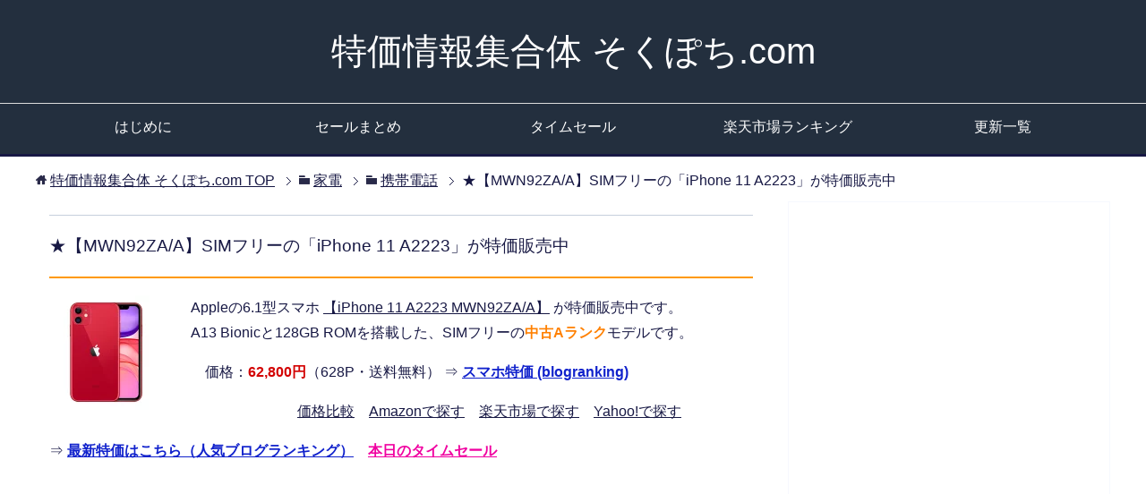

--- FILE ---
content_type: text/html; charset=UTF-8
request_url: https://www.sokupochi.com/kaden/mobile-phone/329767/
body_size: 12939
content:
<!DOCTYPE html>
<html lang="ja" class="col2">
<head prefix="og: http://ogp.me/ns# fb: http://ogp.me/ns/fb#">

<title>★【MWN92ZA/A】SIMフリーの「iPhone 11 A2223」が特価販売中 | 特価情報集合体 そくぽち.com</title>
<meta charset="UTF-8">
<meta http-equiv="X-UA-Compatible" content="IE=edge">
<meta name="viewport" content="width=device-width, initial-scale=1.0">
<meta name="keywords" content="MWN92ZA/A">
<meta name="description" content="Appleの6.1型スマホ 【iPhone 11 A2223 MWN92ZA/A】 が特価販売中です。 A13 Bionicと128GB ROMを搭載した、SIMフリーの中古Aランクモデルです。">
<link rel="canonical" href="https://www.sokupochi.com/kaden/mobile-phone/329767/" />

		<!-- All in One SEO 4.9.1.1 - aioseo.com -->
	<meta name="robots" content="max-image-preview:large" />
	<meta name="author" content="ゆうすけ"/>
	<meta name="keywords" content="apple" />
	<link rel="canonical" href="https://www.sokupochi.com/kaden/mobile-phone/329767/" />
	<meta name="generator" content="All in One SEO (AIOSEO) 4.9.1.1" />
		<script type="application/ld+json" class="aioseo-schema">
			{"@context":"https:\/\/schema.org","@graph":[{"@type":"Article","@id":"https:\/\/www.sokupochi.com\/kaden\/mobile-phone\/329767\/#article","name":"\u2605\u3010MWN92ZA\/A\u3011SIM\u30d5\u30ea\u30fc\u306e\u300ciPhone 11 A2223\u300d\u304c\u7279\u4fa1\u8ca9\u58f2\u4e2d - \u7279\u4fa1\u60c5\u5831\u96c6\u5408\u4f53 \u305d\u304f\u307d\u3061.com","headline":"\u2605\u3010MWN92ZA\/A\u3011SIM\u30d5\u30ea\u30fc\u306e\u300ciPhone 11 A2223\u300d\u304c\u7279\u4fa1\u8ca9\u58f2\u4e2d","author":{"@id":"https:\/\/www.sokupochi.com\/author\/siteadmin\/#author"},"publisher":{"@id":"https:\/\/www.sokupochi.com\/#organization"},"image":{"@type":"ImageObject","url":"https:\/\/hbb.afl.rakuten.co.jp\/hgb\/10dcb9fa.7c235be9.10dcb9fb.aa392378\/?me_id=1220897&item_id=10462675&pc=https%3A%2F%2Fthumbnail.image.rakuten.co.jp%2F%400_mall%2Fpc-good%2Fcabinet%2Fiosys_g%2F192000_193999%2F192129_1.jpg%3F_ex%3D128x128&s=128x128&t=pict","@id":"https:\/\/www.sokupochi.com\/kaden\/mobile-phone\/329767\/#articleImage"},"datePublished":"2022-01-20T08:55:04+09:00","dateModified":"2022-01-20T08:55:04+09:00","inLanguage":"ja","mainEntityOfPage":{"@id":"https:\/\/www.sokupochi.com\/kaden\/mobile-phone\/329767\/#webpage"},"isPartOf":{"@id":"https:\/\/www.sokupochi.com\/kaden\/mobile-phone\/329767\/#webpage"},"articleSection":"\u643a\u5e2f\u96fb\u8a71, Apple"},{"@type":"BreadcrumbList","@id":"https:\/\/www.sokupochi.com\/kaden\/mobile-phone\/329767\/#breadcrumblist","itemListElement":[{"@type":"ListItem","@id":"https:\/\/www.sokupochi.com#listItem","position":1,"name":"Home","item":"https:\/\/www.sokupochi.com","nextItem":{"@type":"ListItem","@id":"https:\/\/www.sokupochi.com\/category\/kaden\/#listItem","name":"\u5bb6\u96fb"}},{"@type":"ListItem","@id":"https:\/\/www.sokupochi.com\/category\/kaden\/#listItem","position":2,"name":"\u5bb6\u96fb","item":"https:\/\/www.sokupochi.com\/category\/kaden\/","nextItem":{"@type":"ListItem","@id":"https:\/\/www.sokupochi.com\/category\/kaden\/mobile-phone\/#listItem","name":"\u643a\u5e2f\u96fb\u8a71"},"previousItem":{"@type":"ListItem","@id":"https:\/\/www.sokupochi.com#listItem","name":"Home"}},{"@type":"ListItem","@id":"https:\/\/www.sokupochi.com\/category\/kaden\/mobile-phone\/#listItem","position":3,"name":"\u643a\u5e2f\u96fb\u8a71","item":"https:\/\/www.sokupochi.com\/category\/kaden\/mobile-phone\/","nextItem":{"@type":"ListItem","@id":"https:\/\/www.sokupochi.com\/kaden\/mobile-phone\/329767\/#listItem","name":"\u2605\u3010MWN92ZA\/A\u3011SIM\u30d5\u30ea\u30fc\u306e\u300ciPhone 11 A2223\u300d\u304c\u7279\u4fa1\u8ca9\u58f2\u4e2d"},"previousItem":{"@type":"ListItem","@id":"https:\/\/www.sokupochi.com\/category\/kaden\/#listItem","name":"\u5bb6\u96fb"}},{"@type":"ListItem","@id":"https:\/\/www.sokupochi.com\/kaden\/mobile-phone\/329767\/#listItem","position":4,"name":"\u2605\u3010MWN92ZA\/A\u3011SIM\u30d5\u30ea\u30fc\u306e\u300ciPhone 11 A2223\u300d\u304c\u7279\u4fa1\u8ca9\u58f2\u4e2d","previousItem":{"@type":"ListItem","@id":"https:\/\/www.sokupochi.com\/category\/kaden\/mobile-phone\/#listItem","name":"\u643a\u5e2f\u96fb\u8a71"}}]},{"@type":"Organization","@id":"https:\/\/www.sokupochi.com\/#organization","name":"\u7279\u4fa1\u60c5\u5831\u96c6\u5408\u4f53 \u305d\u304f\u307d\u3061.com","description":"\u4fa1\u683c\u6bd4\u8f03\u30b5\u30a4\u30c8\u5e95\u5024\u3088\u308a\u3082\u304a\u8cb7\u3044\u5f97\u306a\u7279\u4fa1\u60c5\u5831\u3092\u591a\u6570\u7d39\u4ecb\u3057\u3066\u3044\u307e\u3059\u3002","url":"https:\/\/www.sokupochi.com\/"},{"@type":"Person","@id":"https:\/\/www.sokupochi.com\/author\/siteadmin\/#author","url":"https:\/\/www.sokupochi.com\/author\/siteadmin\/","name":"\u3086\u3046\u3059\u3051"},{"@type":"WebPage","@id":"https:\/\/www.sokupochi.com\/kaden\/mobile-phone\/329767\/#webpage","url":"https:\/\/www.sokupochi.com\/kaden\/mobile-phone\/329767\/","name":"\u2605\u3010MWN92ZA\/A\u3011SIM\u30d5\u30ea\u30fc\u306e\u300ciPhone 11 A2223\u300d\u304c\u7279\u4fa1\u8ca9\u58f2\u4e2d - \u7279\u4fa1\u60c5\u5831\u96c6\u5408\u4f53 \u305d\u304f\u307d\u3061.com","inLanguage":"ja","isPartOf":{"@id":"https:\/\/www.sokupochi.com\/#website"},"breadcrumb":{"@id":"https:\/\/www.sokupochi.com\/kaden\/mobile-phone\/329767\/#breadcrumblist"},"author":{"@id":"https:\/\/www.sokupochi.com\/author\/siteadmin\/#author"},"creator":{"@id":"https:\/\/www.sokupochi.com\/author\/siteadmin\/#author"},"datePublished":"2022-01-20T08:55:04+09:00","dateModified":"2022-01-20T08:55:04+09:00"},{"@type":"WebSite","@id":"https:\/\/www.sokupochi.com\/#website","url":"https:\/\/www.sokupochi.com\/","name":"\u7279\u4fa1\u60c5\u5831\u96c6\u5408\u4f53 \u305d\u304f\u307d\u3061.com","description":"\u4fa1\u683c\u6bd4\u8f03\u30b5\u30a4\u30c8\u5e95\u5024\u3088\u308a\u3082\u304a\u8cb7\u3044\u5f97\u306a\u7279\u4fa1\u60c5\u5831\u3092\u591a\u6570\u7d39\u4ecb\u3057\u3066\u3044\u307e\u3059\u3002","inLanguage":"ja","publisher":{"@id":"https:\/\/www.sokupochi.com\/#organization"}}]}
		</script>
		<!-- All in One SEO -->

<link rel="alternate" type="application/rss+xml" title="特価情報集合体 そくぽち.com &raquo; フィード" href="https://www.sokupochi.com/feed/" />
<link rel="alternate" type="application/rss+xml" title="特価情報集合体 そくぽち.com &raquo; コメントフィード" href="https://www.sokupochi.com/comments/feed/" />
<link rel="alternate" type="application/rss+xml" title="特価情報集合体 そくぽち.com &raquo; ★【MWN92ZA/A】SIMフリーの「iPhone 11 A2223」が特価販売中 のコメントのフィード" href="https://www.sokupochi.com/kaden/mobile-phone/329767/feed/" />
<link rel="alternate" title="oEmbed (JSON)" type="application/json+oembed" href="https://www.sokupochi.com/wp-json/oembed/1.0/embed?url=https%3A%2F%2Fwww.sokupochi.com%2Fkaden%2Fmobile-phone%2F329767%2F" />
<link rel="alternate" title="oEmbed (XML)" type="text/xml+oembed" href="https://www.sokupochi.com/wp-json/oembed/1.0/embed?url=https%3A%2F%2Fwww.sokupochi.com%2Fkaden%2Fmobile-phone%2F329767%2F&#038;format=xml" />
<style id='wp-img-auto-sizes-contain-inline-css' type='text/css'>
img:is([sizes=auto i],[sizes^="auto," i]){contain-intrinsic-size:3000px 1500px}
/*# sourceURL=wp-img-auto-sizes-contain-inline-css */
</style>
<link rel='stylesheet' id='colorbox-theme1-css' href='https://www.sokupochi.com/wp-content/plugins/jquery-colorbox/themes/theme1/colorbox.css?ver=4.6.2' type='text/css' media='screen' />
<style id='wp-emoji-styles-inline-css' type='text/css'>

	img.wp-smiley, img.emoji {
		display: inline !important;
		border: none !important;
		box-shadow: none !important;
		height: 1em !important;
		width: 1em !important;
		margin: 0 0.07em !important;
		vertical-align: -0.1em !important;
		background: none !important;
		padding: 0 !important;
	}
/*# sourceURL=wp-emoji-styles-inline-css */
</style>
<link rel='stylesheet' id='wp-block-library-css' href='https://www.sokupochi.com/wp-includes/css/dist/block-library/style.min.css?ver=6.9' type='text/css' media='all' />
<style id='global-styles-inline-css' type='text/css'>
:root{--wp--preset--aspect-ratio--square: 1;--wp--preset--aspect-ratio--4-3: 4/3;--wp--preset--aspect-ratio--3-4: 3/4;--wp--preset--aspect-ratio--3-2: 3/2;--wp--preset--aspect-ratio--2-3: 2/3;--wp--preset--aspect-ratio--16-9: 16/9;--wp--preset--aspect-ratio--9-16: 9/16;--wp--preset--color--black: #000000;--wp--preset--color--cyan-bluish-gray: #abb8c3;--wp--preset--color--white: #ffffff;--wp--preset--color--pale-pink: #f78da7;--wp--preset--color--vivid-red: #cf2e2e;--wp--preset--color--luminous-vivid-orange: #ff6900;--wp--preset--color--luminous-vivid-amber: #fcb900;--wp--preset--color--light-green-cyan: #7bdcb5;--wp--preset--color--vivid-green-cyan: #00d084;--wp--preset--color--pale-cyan-blue: #8ed1fc;--wp--preset--color--vivid-cyan-blue: #0693e3;--wp--preset--color--vivid-purple: #9b51e0;--wp--preset--gradient--vivid-cyan-blue-to-vivid-purple: linear-gradient(135deg,rgb(6,147,227) 0%,rgb(155,81,224) 100%);--wp--preset--gradient--light-green-cyan-to-vivid-green-cyan: linear-gradient(135deg,rgb(122,220,180) 0%,rgb(0,208,130) 100%);--wp--preset--gradient--luminous-vivid-amber-to-luminous-vivid-orange: linear-gradient(135deg,rgb(252,185,0) 0%,rgb(255,105,0) 100%);--wp--preset--gradient--luminous-vivid-orange-to-vivid-red: linear-gradient(135deg,rgb(255,105,0) 0%,rgb(207,46,46) 100%);--wp--preset--gradient--very-light-gray-to-cyan-bluish-gray: linear-gradient(135deg,rgb(238,238,238) 0%,rgb(169,184,195) 100%);--wp--preset--gradient--cool-to-warm-spectrum: linear-gradient(135deg,rgb(74,234,220) 0%,rgb(151,120,209) 20%,rgb(207,42,186) 40%,rgb(238,44,130) 60%,rgb(251,105,98) 80%,rgb(254,248,76) 100%);--wp--preset--gradient--blush-light-purple: linear-gradient(135deg,rgb(255,206,236) 0%,rgb(152,150,240) 100%);--wp--preset--gradient--blush-bordeaux: linear-gradient(135deg,rgb(254,205,165) 0%,rgb(254,45,45) 50%,rgb(107,0,62) 100%);--wp--preset--gradient--luminous-dusk: linear-gradient(135deg,rgb(255,203,112) 0%,rgb(199,81,192) 50%,rgb(65,88,208) 100%);--wp--preset--gradient--pale-ocean: linear-gradient(135deg,rgb(255,245,203) 0%,rgb(182,227,212) 50%,rgb(51,167,181) 100%);--wp--preset--gradient--electric-grass: linear-gradient(135deg,rgb(202,248,128) 0%,rgb(113,206,126) 100%);--wp--preset--gradient--midnight: linear-gradient(135deg,rgb(2,3,129) 0%,rgb(40,116,252) 100%);--wp--preset--font-size--small: 13px;--wp--preset--font-size--medium: 20px;--wp--preset--font-size--large: 36px;--wp--preset--font-size--x-large: 42px;--wp--preset--spacing--20: 0.44rem;--wp--preset--spacing--30: 0.67rem;--wp--preset--spacing--40: 1rem;--wp--preset--spacing--50: 1.5rem;--wp--preset--spacing--60: 2.25rem;--wp--preset--spacing--70: 3.38rem;--wp--preset--spacing--80: 5.06rem;--wp--preset--shadow--natural: 6px 6px 9px rgba(0, 0, 0, 0.2);--wp--preset--shadow--deep: 12px 12px 50px rgba(0, 0, 0, 0.4);--wp--preset--shadow--sharp: 6px 6px 0px rgba(0, 0, 0, 0.2);--wp--preset--shadow--outlined: 6px 6px 0px -3px rgb(255, 255, 255), 6px 6px rgb(0, 0, 0);--wp--preset--shadow--crisp: 6px 6px 0px rgb(0, 0, 0);}:where(.is-layout-flex){gap: 0.5em;}:where(.is-layout-grid){gap: 0.5em;}body .is-layout-flex{display: flex;}.is-layout-flex{flex-wrap: wrap;align-items: center;}.is-layout-flex > :is(*, div){margin: 0;}body .is-layout-grid{display: grid;}.is-layout-grid > :is(*, div){margin: 0;}:where(.wp-block-columns.is-layout-flex){gap: 2em;}:where(.wp-block-columns.is-layout-grid){gap: 2em;}:where(.wp-block-post-template.is-layout-flex){gap: 1.25em;}:where(.wp-block-post-template.is-layout-grid){gap: 1.25em;}.has-black-color{color: var(--wp--preset--color--black) !important;}.has-cyan-bluish-gray-color{color: var(--wp--preset--color--cyan-bluish-gray) !important;}.has-white-color{color: var(--wp--preset--color--white) !important;}.has-pale-pink-color{color: var(--wp--preset--color--pale-pink) !important;}.has-vivid-red-color{color: var(--wp--preset--color--vivid-red) !important;}.has-luminous-vivid-orange-color{color: var(--wp--preset--color--luminous-vivid-orange) !important;}.has-luminous-vivid-amber-color{color: var(--wp--preset--color--luminous-vivid-amber) !important;}.has-light-green-cyan-color{color: var(--wp--preset--color--light-green-cyan) !important;}.has-vivid-green-cyan-color{color: var(--wp--preset--color--vivid-green-cyan) !important;}.has-pale-cyan-blue-color{color: var(--wp--preset--color--pale-cyan-blue) !important;}.has-vivid-cyan-blue-color{color: var(--wp--preset--color--vivid-cyan-blue) !important;}.has-vivid-purple-color{color: var(--wp--preset--color--vivid-purple) !important;}.has-black-background-color{background-color: var(--wp--preset--color--black) !important;}.has-cyan-bluish-gray-background-color{background-color: var(--wp--preset--color--cyan-bluish-gray) !important;}.has-white-background-color{background-color: var(--wp--preset--color--white) !important;}.has-pale-pink-background-color{background-color: var(--wp--preset--color--pale-pink) !important;}.has-vivid-red-background-color{background-color: var(--wp--preset--color--vivid-red) !important;}.has-luminous-vivid-orange-background-color{background-color: var(--wp--preset--color--luminous-vivid-orange) !important;}.has-luminous-vivid-amber-background-color{background-color: var(--wp--preset--color--luminous-vivid-amber) !important;}.has-light-green-cyan-background-color{background-color: var(--wp--preset--color--light-green-cyan) !important;}.has-vivid-green-cyan-background-color{background-color: var(--wp--preset--color--vivid-green-cyan) !important;}.has-pale-cyan-blue-background-color{background-color: var(--wp--preset--color--pale-cyan-blue) !important;}.has-vivid-cyan-blue-background-color{background-color: var(--wp--preset--color--vivid-cyan-blue) !important;}.has-vivid-purple-background-color{background-color: var(--wp--preset--color--vivid-purple) !important;}.has-black-border-color{border-color: var(--wp--preset--color--black) !important;}.has-cyan-bluish-gray-border-color{border-color: var(--wp--preset--color--cyan-bluish-gray) !important;}.has-white-border-color{border-color: var(--wp--preset--color--white) !important;}.has-pale-pink-border-color{border-color: var(--wp--preset--color--pale-pink) !important;}.has-vivid-red-border-color{border-color: var(--wp--preset--color--vivid-red) !important;}.has-luminous-vivid-orange-border-color{border-color: var(--wp--preset--color--luminous-vivid-orange) !important;}.has-luminous-vivid-amber-border-color{border-color: var(--wp--preset--color--luminous-vivid-amber) !important;}.has-light-green-cyan-border-color{border-color: var(--wp--preset--color--light-green-cyan) !important;}.has-vivid-green-cyan-border-color{border-color: var(--wp--preset--color--vivid-green-cyan) !important;}.has-pale-cyan-blue-border-color{border-color: var(--wp--preset--color--pale-cyan-blue) !important;}.has-vivid-cyan-blue-border-color{border-color: var(--wp--preset--color--vivid-cyan-blue) !important;}.has-vivid-purple-border-color{border-color: var(--wp--preset--color--vivid-purple) !important;}.has-vivid-cyan-blue-to-vivid-purple-gradient-background{background: var(--wp--preset--gradient--vivid-cyan-blue-to-vivid-purple) !important;}.has-light-green-cyan-to-vivid-green-cyan-gradient-background{background: var(--wp--preset--gradient--light-green-cyan-to-vivid-green-cyan) !important;}.has-luminous-vivid-amber-to-luminous-vivid-orange-gradient-background{background: var(--wp--preset--gradient--luminous-vivid-amber-to-luminous-vivid-orange) !important;}.has-luminous-vivid-orange-to-vivid-red-gradient-background{background: var(--wp--preset--gradient--luminous-vivid-orange-to-vivid-red) !important;}.has-very-light-gray-to-cyan-bluish-gray-gradient-background{background: var(--wp--preset--gradient--very-light-gray-to-cyan-bluish-gray) !important;}.has-cool-to-warm-spectrum-gradient-background{background: var(--wp--preset--gradient--cool-to-warm-spectrum) !important;}.has-blush-light-purple-gradient-background{background: var(--wp--preset--gradient--blush-light-purple) !important;}.has-blush-bordeaux-gradient-background{background: var(--wp--preset--gradient--blush-bordeaux) !important;}.has-luminous-dusk-gradient-background{background: var(--wp--preset--gradient--luminous-dusk) !important;}.has-pale-ocean-gradient-background{background: var(--wp--preset--gradient--pale-ocean) !important;}.has-electric-grass-gradient-background{background: var(--wp--preset--gradient--electric-grass) !important;}.has-midnight-gradient-background{background: var(--wp--preset--gradient--midnight) !important;}.has-small-font-size{font-size: var(--wp--preset--font-size--small) !important;}.has-medium-font-size{font-size: var(--wp--preset--font-size--medium) !important;}.has-large-font-size{font-size: var(--wp--preset--font-size--large) !important;}.has-x-large-font-size{font-size: var(--wp--preset--font-size--x-large) !important;}
/*# sourceURL=global-styles-inline-css */
</style>

<style id='classic-theme-styles-inline-css' type='text/css'>
/*! This file is auto-generated */
.wp-block-button__link{color:#fff;background-color:#32373c;border-radius:9999px;box-shadow:none;text-decoration:none;padding:calc(.667em + 2px) calc(1.333em + 2px);font-size:1.125em}.wp-block-file__button{background:#32373c;color:#fff;text-decoration:none}
/*# sourceURL=/wp-includes/css/classic-themes.min.css */
</style>
<link rel='stylesheet' id='contact-form-7-css' href='https://www.sokupochi.com/wp-content/plugins/contact-form-7/includes/css/styles.css?ver=6.1.4' type='text/css' media='all' />
<link rel='stylesheet' id='rss-antenna-style-css' href='https://www.sokupochi.com/wp-content/plugins/rss-antenna/rss-antenna.css?ver=2.2.0' type='text/css' media='all' />
<link rel='stylesheet' id='toc-screen-css' href='https://www.sokupochi.com/wp-content/plugins/table-of-contents-plus/screen.min.css?ver=2411.1' type='text/css' media='all' />
<link rel='stylesheet' id='keni_base-css' href='https://www.sokupochi.com/wp-content/themes/sokupochi3/base.css?ver=6.9' type='text/css' media='all' />
<link rel='stylesheet' id='keni_rwd-css' href='https://www.sokupochi.com/wp-content/themes/sokupochi3/rwd.css?ver=6.9' type='text/css' media='all' />
<link rel='stylesheet' id='wp-pagenavi-css' href='https://www.sokupochi.com/wp-content/plugins/wp-pagenavi/pagenavi-css.css?ver=2.70' type='text/css' media='all' />
<link rel='stylesheet' id='tablepress-default-css' href='https://www.sokupochi.com/wp-content/tablepress-combined.min.css?ver=16' type='text/css' media='all' />
<script type="text/javascript" src="https://www.sokupochi.com/wp-includes/js/jquery/jquery.min.js?ver=3.7.1" id="jquery-core-js"></script>
<script type="text/javascript" src="https://www.sokupochi.com/wp-includes/js/jquery/jquery-migrate.min.js?ver=3.4.1" id="jquery-migrate-js"></script>
<script type="text/javascript" id="colorbox-js-extra">
/* <![CDATA[ */
var jQueryColorboxSettingsArray = {"jQueryColorboxVersion":"4.6.2","colorboxInline":"false","colorboxIframe":"false","colorboxGroupId":"","colorboxTitle":"","colorboxWidth":"false","colorboxHeight":"false","colorboxMaxWidth":"false","colorboxMaxHeight":"false","colorboxSlideshow":"true","colorboxSlideshowAuto":"false","colorboxScalePhotos":"false","colorboxPreloading":"false","colorboxOverlayClose":"true","colorboxLoop":"true","colorboxEscKey":"true","colorboxArrowKey":"true","colorboxScrolling":"true","colorboxOpacity":"0.85","colorboxTransition":"fade","colorboxSpeed":"350","colorboxSlideshowSpeed":"2500","colorboxClose":"close","colorboxNext":"next","colorboxPrevious":"previous","colorboxSlideshowStart":"start slideshow","colorboxSlideshowStop":"stop slideshow","colorboxCurrent":"{current} of {total} images","colorboxXhrError":"This content failed to load.","colorboxImgError":"This image failed to load.","colorboxImageMaxWidth":"false","colorboxImageMaxHeight":"false","colorboxImageHeight":"false","colorboxImageWidth":"false","colorboxLinkHeight":"false","colorboxLinkWidth":"false","colorboxInitialHeight":"100","colorboxInitialWidth":"300","autoColorboxJavaScript":"","autoHideFlash":"","autoColorbox":"true","autoColorboxGalleries":"","addZoomOverlay":"","useGoogleJQuery":"","colorboxAddClassToLinks":""};
//# sourceURL=colorbox-js-extra
/* ]]> */
</script>
<script type="text/javascript" src="https://www.sokupochi.com/wp-content/plugins/jquery-colorbox/js/jquery.colorbox-min.js?ver=1.4.33" id="colorbox-js"></script>
<script type="text/javascript" src="https://www.sokupochi.com/wp-content/plugins/jquery-colorbox/js/jquery-colorbox-wrapper-min.js?ver=4.6.2" id="colorbox-wrapper-js"></script>
<link rel="https://api.w.org/" href="https://www.sokupochi.com/wp-json/" /><link rel="alternate" title="JSON" type="application/json" href="https://www.sokupochi.com/wp-json/wp/v2/posts/329767" /><link rel="EditURI" type="application/rsd+xml" title="RSD" href="https://www.sokupochi.com/xmlrpc.php?rsd" />
<meta name="generator" content="WordPress 6.9" />
<link rel='shortlink' href='https://www.sokupochi.com/?p=329767' />
<script type="text/javascript" language="javascript">
    var vc_pid = "885448517";
</script><script type="text/javascript" src="//aml.valuecommerce.com/vcdal.js" async></script>
<style data-context="foundation-flickity-css">/*! Flickity v2.0.2
http://flickity.metafizzy.co
---------------------------------------------- */.flickity-enabled{position:relative}.flickity-enabled:focus{outline:0}.flickity-viewport{overflow:hidden;position:relative;height:100%}.flickity-slider{position:absolute;width:100%;height:100%}.flickity-enabled.is-draggable{-webkit-tap-highlight-color:transparent;tap-highlight-color:transparent;-webkit-user-select:none;-moz-user-select:none;-ms-user-select:none;user-select:none}.flickity-enabled.is-draggable .flickity-viewport{cursor:move;cursor:-webkit-grab;cursor:grab}.flickity-enabled.is-draggable .flickity-viewport.is-pointer-down{cursor:-webkit-grabbing;cursor:grabbing}.flickity-prev-next-button{position:absolute;top:50%;width:44px;height:44px;border:none;border-radius:50%;background:#fff;background:hsla(0,0%,100%,.75);cursor:pointer;-webkit-transform:translateY(-50%);transform:translateY(-50%)}.flickity-prev-next-button:hover{background:#fff}.flickity-prev-next-button:focus{outline:0;box-shadow:0 0 0 5px #09f}.flickity-prev-next-button:active{opacity:.6}.flickity-prev-next-button.previous{left:10px}.flickity-prev-next-button.next{right:10px}.flickity-rtl .flickity-prev-next-button.previous{left:auto;right:10px}.flickity-rtl .flickity-prev-next-button.next{right:auto;left:10px}.flickity-prev-next-button:disabled{opacity:.3;cursor:auto}.flickity-prev-next-button svg{position:absolute;left:20%;top:20%;width:60%;height:60%}.flickity-prev-next-button .arrow{fill:#333}.flickity-page-dots{position:absolute;width:100%;bottom:-25px;padding:0;margin:0;list-style:none;text-align:center;line-height:1}.flickity-rtl .flickity-page-dots{direction:rtl}.flickity-page-dots .dot{display:inline-block;width:10px;height:10px;margin:0 8px;background:#333;border-radius:50%;opacity:.25;cursor:pointer}.flickity-page-dots .dot.is-selected{opacity:1}</style>
<!-- BEGIN: WP Social Bookmarking Light HEAD --><script>
    (function (d, s, id) {
        var js, fjs = d.getElementsByTagName(s)[0];
        if (d.getElementById(id)) return;
        js = d.createElement(s);
        js.id = id;
        js.src = "//connect.facebook.net/ja_JP/sdk.js#xfbml=1&version=v2.7";
        fjs.parentNode.insertBefore(js, fjs);
    }(document, 'script', 'facebook-jssdk'));
</script>
<style type="text/css">.wp_social_bookmarking_light{
    border: 0 !important;
    padding: 0 !important;
    margin: -10px 0px 15px!important;
}
.wp_social_bookmarking_light div{
    float: right !important;
    border: 0 !important;
    padding: 0 !important;
    margin: 0 5px 0px 0 !important;
    height: 23px !important;
    text-indent: 0 !important;
}
.wp_social_bookmarking_light img{
    border: 0 !important;
    padding: 0;
    margin: 0;
    vertical-align: top !important;
}
.wp_social_bookmarking_light_clear{
    clear: both !important;
}
.wsbl_twitter{
    width: 100px;
}
</style>
<!-- END: WP Social Bookmarking Light HEAD -->
<link rel="icon" href="https://www.sokupochi.com/wp-content/uploads/2017/03/cropped-mouse-32x32.png" sizes="32x32" />
<link rel="icon" href="https://www.sokupochi.com/wp-content/uploads/2017/03/cropped-mouse-192x192.png" sizes="192x192" />
<link rel="apple-touch-icon" href="https://www.sokupochi.com/wp-content/uploads/2017/03/cropped-mouse-180x180.png" />
<meta name="msapplication-TileImage" content="https://www.sokupochi.com/wp-content/uploads/2017/03/cropped-mouse-270x270.png" />
<style>.ios7.web-app-mode.has-fixed header{ background-color: rgba(22,112,191,.88);}</style><!--[if lt IE 9]><script src="https://www.sokupochi.com/wp-content/themes/sokupochi3/js/html5.js"></script><![endif]-->


</head>
	<body data-rsssl=1 class="wp-singular post-template-default single single-post postid-329767 single-format-standard wp-theme-sokupochi3">
	
	<div class="container">
		<header id="top" class="site-header ">	
		<div class="site-header-in">
			<div class="site-header-conts">
				<p class="site-title"><a href="https://www.sokupochi.com" data-wpel-link="internal">特価情報集合体 そくぽち.com</a></p>
			</div>
		</div>
		<!--▼グローバルナビ-->
		<nav class="global-nav">
			<div class="global-nav-in">
				<div class="global-nav-panel"><span class="btn-global-nav icon-gn-menu">メニュー</span></div>
				<ul id="menu">
				<li class="menu-item menu-item-type-post_type menu-item-object-page menu-item-283685"><a href="https://www.sokupochi.com/information/" data-wpel-link="internal">はじめに</a></li>
<li class="menu-item menu-item-type-post_type menu-item-object-page menu-item-283684"><a href="https://www.sokupochi.com/sale-matome" data-wpel-link="internal">セールまとめ</a></li>
<li class="menu-item menu-item-type-custom menu-item-object-custom menu-item-283689"><a href="https://www.amazon.co.jp/b?node=8514009051" data-wpel-link="external" target="_blank" rel="nofollow external noopener noreferrer">タイムセール</a></li>
<li class="menu-item menu-item-type-custom menu-item-object-custom menu-item-283686"><a href="https://hb.afl.rakuten.co.jp/hgc/0ceff441.bb3e12e2.0ceff442.46644b8a/?pc=https%3A%2F%2Franking.rakuten.co.jp%2F" data-wpel-link="external" target="_blank" rel="nofollow external noopener noreferrer">楽天市場ランキング</a></li>
<li class="menu-item menu-item-type-post_type menu-item-object-page menu-item-283688"><a href="https://www.sokupochi.com/news/" data-wpel-link="internal">更新一覧</a></li>
				</ul>
			</div>
		</nav>
		<!--▲グローバルナビ-->
		</header>
<!--▲サイトヘッダー-->
<div class="main-body">
<div class="main-body-in">

<nav class="breadcrumbs">
<ol class="breadcrumbs-in" itemscope itemtype="http://schema.org/BreadcrumbList">
<li class="bcl-first" itemprop="itemListElement" itemscope itemtype="http://schema.org/ListItem">
	<a itemprop="item" href="https://www.sokupochi.com" data-wpel-link="internal"><span itemprop="name">特価情報集合体 そくぽち.com</span> TOP</a>
	<meta itemprop="position" content="1" />
</li>
<li itemprop="itemListElement" itemscope itemtype="http://schema.org/ListItem">
	<a itemprop="item" href="https://www.sokupochi.com/category/kaden/" data-wpel-link="internal"><span itemprop="name">家電</span></a>
	<meta itemprop="position" content="2" />
</li>
<li itemprop="itemListElement" itemscope itemtype="http://schema.org/ListItem">
	<a itemprop="item" href="https://www.sokupochi.com/category/kaden/mobile-phone/" data-wpel-link="internal"><span itemprop="name">携帯電話</span></a>
	<meta itemprop="position" content="3" />
</li>
<li class="bcl-last">★【MWN92ZA/A】SIMフリーの「iPhone 11 A2223」が特価販売中</li>
</ol>
</nav>
	
	<!--▼メインコンテンツ-->
	<main>
	<div class="main-conts">

		<!--記事-->
		<article id="post-329767" class="section-wrap post-329767 post type-post status-publish format-standard category-mobile-phone tag-apple">
			<div class="section-in">

			<header class="article-header">
				<h1 class="section-title" itemprop="headline">★【MWN92ZA/A】SIMフリーの「iPhone 11 A2223」が特価販売中</h1>
			<div class="article-body">
			<p><a href="https://hb.afl.rakuten.co.jp/ichiba/10dcb9fa.7c235be9.10dcb9fb.aa392378/?pc=https%3A%2F%2Fitem.rakuten.co.jp%2Fpc-good%2F192129%2F&#038;link_type=pict&#038;ut=eyJwYWdlIjoiaXRlbSIsInR5cGUiOiJwaWN0Iiwic2l6ZSI6IjEyOHgxMjgiLCJuYW0iOjEsIm5hbXAiOiJyaWdodCIsImNvbSI6MSwiY29tcCI6ImRvd24iLCJwcmljZSI6MCwiYm9yIjoxLCJjb2wiOjAsImJidG4iOjEsInByb2QiOjAsImFtcCI6ZmFsc2V9" target="_blank" rel="nofollow sponsored noopener noreferrer external" style="word-wrap:break-word;" data-wpel-link="external"><img src="https://www.sokupochi.com/wp-content/plugins/lazy-load/images/1x1.trans.gif" data-lazy-src="https://hbb.afl.rakuten.co.jp/hgb/10dcb9fa.7c235be9.10dcb9fb.aa392378/?me_id=1220897&#038;item_id=10462675&#038;pc=https%3A%2F%2Fthumbnail.image.rakuten.co.jp%2F%400_mall%2Fpc-good%2Fcabinet%2Fiosys_g%2F192000_193999%2F192129_1.jpg%3F_ex%3D128x128&#038;s=128x128&#038;t=pict" decoding="async" border="0" class="left colorbox-329767" alt title><noscript><img decoding="async" src="https://hbb.afl.rakuten.co.jp/hgb/10dcb9fa.7c235be9.10dcb9fb.aa392378/?me_id=1220897&#038;item_id=10462675&#038;pc=https%3A%2F%2Fthumbnail.image.rakuten.co.jp%2F%400_mall%2Fpc-good%2Fcabinet%2Fiosys_g%2F192000_193999%2F192129_1.jpg%3F_ex%3D128x128&#038;s=128x128&#038;t=pict" border="0" class="left colorbox-329767" alt="" title=""></noscript></a>Appleの6.1型スマホ <a href="https://hb.afl.rakuten.co.jp/ichiba/10dcb9fa.7c235be9.10dcb9fb.aa392378/?pc=https%3A%2F%2Fitem.rakuten.co.jp%2Fpc-good%2F192129%2F&#038;link_type=hybrid_url&#038;ut=[base64]" data-wpel-link="external" target="_blank" rel="nofollow external noopener noreferrer">【iPhone 11 A2223 MWN92ZA/A】</a> が特価販売中です。<br />
A13 Bionicと128GB ROMを搭載した、SIMフリーの<font color="#FF8000"><b>中古Aランク</b></font>モデルです。</p>
<p>　価格：<span class="kakaku b">62,800円</span>（628P・送料無料） ⇒ <a href="https://blog.with2.net/link/?1948652" data-wpel-link="exclude"><font color="#1122cc"><b>スマホ特価 (blogranking)</b></font></a></p>
<p><div class="price"><a href="https://kakaku.com/search_results/MWN92ZA%2fA/" target="_blank" rel="nofollow noopener noreferrer external" data-wpel-link="external">価格比較</a>　<a href="https://www.amazon.co.jp/s?k=MWN92ZA/A" target="_blank" rel="nofollow noopener noreferrer external" data-wpel-link="external">Amazonで探す</a>　<a href="https://hb.afl.rakuten.co.jp/hgc/0ceff441.bb3e12e2.0ceff442.46644b8a/?pc=https%3A%2F%2Fsearch.rakuten.co.jp%2Fsearch%2Fmall%2FMWN92ZA/A%2F" target="_blank" rel="nofollow noopener noreferrer external" data-wpel-link="external">楽天市場で探す</a>　<a href="https://shopping.yahoo.co.jp/search?p=MWN92ZA/A" data-wpel-link="external" target="_blank" rel="nofollow external noopener noreferrer">Yahoo!で探す</a></div>
<p>

<p>⇒ <a href="https://blog.with2.net/link/?1948652" rel="nofollow" data-wpel-link="exclude"><font color="#1122cc"><b>最新特価はこちら（人気ブログランキング）</b></font></a>　<a href="https://amzn.to/2EIRRhy" target="_blank" rel="nofollow external noopener noreferrer" data-wpel-link="external"><font color="#fuchsia"><b>本日のタイムセール</b></font></a>
<div align="center">
<script async src="//pagead2.googlesyndication.com/pagead/js/adsbygoogle.js"></script>
<!-- soku 336x280 -->
<ins class="adsbygoogle"
     style="display:inline-block;width:336px;height:280px"
     data-ad-client="ca-pub-0969837122572444"
     data-ad-slot="5191202893"></ins>
<script>
(adsbygoogle = window.adsbygoogle || []).push({});
</script>　<script async src="//pagead2.googlesyndication.com/pagead/js/adsbygoogle.js"></script>
<!-- soku 336x280 -->
<ins class="adsbygoogle"
     style="display:inline-block;width:336px;height:280px"
     data-ad-client="ca-pub-0969837122572444"
     data-ad-slot="5191202893"></ins>
<script>
(adsbygoogle = window.adsbygoogle || []).push({});
</script></div>
<div align="left" ><h3>関連記事</h3></div>
<script async src="//pagead2.googlesyndication.com/pagead/js/adsbygoogle.js"></script>
<ins class="adsbygoogle"
     style="display:block"
     data-ad-format="autorelaxed"
     data-ad-client="ca-pub-0969837122572444"
     data-ad-slot="4560604184"></ins>
<script>
     (adsbygoogle = window.adsbygoogle || []).push({});
</script>

</div><!--article-body-->

<div class="al-r">
<p>2022年1月20日 | <a href="https://www.sokupochi.com/kaden/mobile-phone/329767/#respond" data-wpel-link="internal">No Comments/Trackbacks &#187;</a>| </p>
<p>Category:<a href="https://www.sokupochi.com/category/kaden/mobile-phone/" rel="category tag" data-wpel-link="internal">携帯電話</a></p>
</div>

						
						<div class="post-tag">
			<p>タグ : <a href="https://www.sokupochi.com/tag/apple/" rel="tag" data-wpel-link="internal">Apple</a></p>
			</div>
						<div class="page-nav-bf cont-nav">
<p class="page-nav-next">「<a href="https://www.sokupochi.com/kaden/mobile-phone/329769/" rel="next" data-wpel-link="internal">★【MQ7E2ZD/A】SIMフリーの「iPhone 8 A1905」が特価販売中</a>」</p>
<p class="page-nav-prev">「<a href="https://www.sokupochi.com/kaden/mobile-phone/329763/" rel="prev" data-wpel-link="internal">★【MGAE3J/A】SIMフリーの「iPhone 12 mini A2398」64GBが特価販売中</a>」</p>
			</div>
			
			<section id="comments" class="comments-area">
			
<!-- You can start editing here. -->


			<!-- If comments are closed. -->
		<!--<p class="nocomments">コメントは受け付けていません。</p>-->

			</section>

			</div><!--section-in-->
		</article><!--記事-->


	</div><!--main-conts-->
	</main>
	<!--▲メインコンテンツ-->

		<!--▼サブコンテンツ-->
	<aside class="sub-conts sidebar">
		<section id="text-201" class="section-wrap widget-conts widget_text"><div class="section-in">			<div class="textwidget"><div align="center"><script async src="//pagead2.googlesyndication.com/pagead/js/adsbygoogle.js"></script>
<!-- 300x600 soku-right -->
<ins class="adsbygoogle"
     style="display:inline-block;width:300px;height:600px"
     data-ad-client="ca-pub-0969837122572444"
     data-ad-slot="4170298096"></ins>
<script>
(adsbygoogle = window.adsbygoogle || []).push({});
</script><br />
<img src="https://sokupochi.com/img/space.gif" alt="" border="0" height="30"/></a><br />
<div><div class="dfad dfad_pos_1 dfad_first" id="_ad_218249"><script type="text/javascript">amzn_assoc_ad_type ="responsive_search_widget"; amzn_assoc_tracking_id ="sokupochi-22"; amzn_assoc_marketplace ="amazon"; amzn_assoc_region ="JP"; amzn_assoc_placement =""; amzn_assoc_search_type = "search_widget";amzn_assoc_width ="300"; amzn_assoc_height ="610"; amzn_assoc_default_search_category ="PetSupplies"; amzn_assoc_default_search_key ="";amzn_assoc_theme ="light"; amzn_assoc_bg_color ="FFFFFF"; </script><script src="//z-fe.amazon-adsystem.com/widgets/q?ServiceVersion=20070822&Operation=GetScript&ID=OneJS&WS=1&Marketplace=JP"></script></div></div></div>
</div>
		</div></section><section id="custom_html-3" class="widget_text section-wrap widget-conts widget_custom_html"><div class="widget_text section-in"><div class="textwidget custom-html-widget"></div></div></section><section id="custom_html-4" class="widget_text section-wrap widget-conts widget_custom_html"><div class="widget_text section-in"><h3 class="section-title">Twitter やってます</h3><div class="textwidget custom-html-widget"><a href="https://twitter.com/sokupochi?ref_src=twsrc%5Etfw" class="twitter-follow-button" data-size="large" data-lang="ja" data-show-count="false" data-wpel-link="external" target="_blank" rel="nofollow external noopener noreferrer">Follow @sokupochi</a><script async src="https://platform.twitter.com/widgets.js" charset="utf-8"></script></div></div></section><section id="text-203" class="section-wrap widget-conts widget_text"><div class="section-in">			<div class="textwidget"><div align="center">
<script async src="//pagead2.googlesyndication.com/pagead/js/adsbygoogle.js"></script>
<!-- soku 300x250 -->
<ins class="adsbygoogle"
     style="display:inline-block;width:300px;height:250px"
     data-ad-client="ca-pub-0969837122572444"
     data-ad-slot="6667936094"></ins>
<script>
(adsbygoogle = window.adsbygoogle || []).push({});
</script><br />
<img src="https://sokupochi.com/img/space.gif" alt="" border="0" height="30"/></a><br />
</div>
</div>
		</div></section><section id="text-220" class="section-wrap widget-conts widget_text"><div class="section-in"><h3 class="section-title">楽天ランキング</h3>			<div class="textwidget"><div align="center">
<script type="text/javascript">rakuten_design="slide";rakuten_affiliateId="0ceff441.bb3e12e2.0ceff442.46644b8a";rakuten_items="ranking";rakuten_genreId="0";rakuten_size="300x250";rakuten_target="_blank";rakuten_theme="gray";rakuten_border="off";rakuten_auto_mode="on";rakuten_genre_title="off";rakuten_recommend="on";rakuten_ts="1507572780374";</script><script type="text/javascript" src="https://xml.affiliate.rakuten.co.jp/widget/js/rakuten_widget.js"></script><br />
<img src="https://sokupochi.com/img/space.gif" alt="" border="0" height="30"/></a><br /></div>
		</div></section><section id="text-214" class="section-wrap widget-conts widget_text"><div class="section-in"><h3 class="section-title">オススメコーナー</h3>			<div class="textwidget"><div align="center">
<a href="https://linksynergy.jrs5.com/deeplink?id=Afq2N5vgJIw&amp;mid=37823&amp;murl=http%3A%2F%2Fshop.hikaritv.net%2Fshopping%2Fstatic%2Fs_1603_uresuji%2Fdata%2Findex.html" data-wpel-link="external" target="_blank" rel="nofollow external noopener noreferrer"><img alt="icon" border="0" src="https://shop.hikaritv.net/contents/include/top_recommend/image/sqcate_160421uresuji.jpg" width="300"></a><img alt="icon" width="1" height="1" src="https://ad.linksynergy.com/fs-bin/show?id=Afq2N5vgJIw&bids=280126.1&type=10"><br />
<img src="https://sokupochi.com/img/space.gif" alt="" border="0" height="30"/></a><br />
<a href="https://px.a8.net/svt/ejp?a8mat=1O9DUN+4RHMA+S1Q+BWGDT&amp;a8ejpredirect=https%3A%2F%2Fnttxstore.jp%2F_RH_1577" target="_blank" rel="nofollow external noopener noreferrer" data-wpel-link="external"><img border="0" alt="" src="https://nttxstore.jp/images/rside_banner/all/300_77_zaiko.jpg" width="300"></a><img border="0" width="1" height="1" src="https://www11.a8.net/0.gif?a8mat=1O9DUN+4RHMA+S1Q+BWGDT" alt=""><br />
<img src="https://sokupochi.com/img/space.gif" alt="" border="0" height="30"/></a><br />
<a href="https://px.a8.net/svt/ejp?a8mat=1O9DUN+4RHMA+S1Q+BWGDT&amp;a8ejpredirect=https%3A%2F%2Fnttxstore.jp%2F_RH_2795" target="_blank" rel="nofollow external noopener noreferrer" data-wpel-link="external"><img border="0" alt="" src="https://nttxstore.jp/images/rside_banner/all/300_77_hakonan_2.jpg" width="300"></a><img border="0" width="1" height="1" src="https://www18.a8.net/0.gif?a8mat=1O9DUN+4RHMA+S1Q+BWGDT" alt="">
</div></div>
		</div></section>	</aside>
	<!--▲サブコンテンツ-->
	

</div>
</div>

<!--▼サイトフッター-->
<footer class="site-footer">
	<div class="site-footer-in">
	<div class="site-footer-conts">
	</div>
	</div>
	<div class="copyright">
		<p><small>Copyright (C) 2026 特価情報集合体 そくぽち.com <span>All Rights Reserved.</span></small></p>
	</div>
</footer>
<!--▲サイトフッター-->


<!--▼ページトップ-->
<p class="page-top"><a href="#top"><img class="over" src="https://www.sokupochi.com/wp-content/themes/sokupochi3/images/common/page-top_off.png" width="80" height="80" alt="ページの先頭へ"></a></p>
<!--▲ページトップ-->

</div><!--container-->

<script type="speculationrules">
{"prefetch":[{"source":"document","where":{"and":[{"href_matches":"/*"},{"not":{"href_matches":["/wp-*.php","/wp-admin/*","/wp-content/uploads/*","/wp-content/*","/wp-content/plugins/*","/wp-content/themes/sokupochi3/*","/*\\?(.+)"]}},{"not":{"selector_matches":"a[rel~=\"nofollow\"]"}},{"not":{"selector_matches":".no-prefetch, .no-prefetch a"}}]},"eagerness":"conservative"}]}
</script>
<!-- Powered by WPtouch: 4.3.62 -->
<!-- BEGIN: WP Social Bookmarking Light FOOTER -->    <script>!function(d,s,id){var js,fjs=d.getElementsByTagName(s)[0],p=/^http:/.test(d.location)?'http':'https';if(!d.getElementById(id)){js=d.createElement(s);js.id=id;js.src=p+'://platform.twitter.com/widgets.js';fjs.parentNode.insertBefore(js,fjs);}}(document, 'script', 'twitter-wjs');</script><!-- END: WP Social Bookmarking Light FOOTER -->
<script type="module"  src="https://www.sokupochi.com/wp-content/plugins/all-in-one-seo-pack/dist/Lite/assets/table-of-contents.95d0dfce.js?ver=4.9.1.1" id="aioseo/js/src/vue/standalone/blocks/table-of-contents/frontend.js-js"></script>
<script type="text/javascript" src="https://www.sokupochi.com/wp-includes/js/dist/hooks.min.js?ver=dd5603f07f9220ed27f1" id="wp-hooks-js"></script>
<script type="text/javascript" src="https://www.sokupochi.com/wp-includes/js/dist/i18n.min.js?ver=c26c3dc7bed366793375" id="wp-i18n-js"></script>
<script type="text/javascript" id="wp-i18n-js-after">
/* <![CDATA[ */
wp.i18n.setLocaleData( { 'text direction\u0004ltr': [ 'ltr' ] } );
//# sourceURL=wp-i18n-js-after
/* ]]> */
</script>
<script type="text/javascript" src="https://www.sokupochi.com/wp-content/plugins/contact-form-7/includes/swv/js/index.js?ver=6.1.4" id="swv-js"></script>
<script type="text/javascript" id="contact-form-7-js-translations">
/* <![CDATA[ */
( function( domain, translations ) {
	var localeData = translations.locale_data[ domain ] || translations.locale_data.messages;
	localeData[""].domain = domain;
	wp.i18n.setLocaleData( localeData, domain );
} )( "contact-form-7", {"translation-revision-date":"2025-11-30 08:12:23+0000","generator":"GlotPress\/4.0.3","domain":"messages","locale_data":{"messages":{"":{"domain":"messages","plural-forms":"nplurals=1; plural=0;","lang":"ja_JP"},"This contact form is placed in the wrong place.":["\u3053\u306e\u30b3\u30f3\u30bf\u30af\u30c8\u30d5\u30a9\u30fc\u30e0\u306f\u9593\u9055\u3063\u305f\u4f4d\u7f6e\u306b\u7f6e\u304b\u308c\u3066\u3044\u307e\u3059\u3002"],"Error:":["\u30a8\u30e9\u30fc:"]}},"comment":{"reference":"includes\/js\/index.js"}} );
//# sourceURL=contact-form-7-js-translations
/* ]]> */
</script>
<script type="text/javascript" id="contact-form-7-js-before">
/* <![CDATA[ */
var wpcf7 = {
    "api": {
        "root": "https:\/\/www.sokupochi.com\/wp-json\/",
        "namespace": "contact-form-7\/v1"
    }
};
//# sourceURL=contact-form-7-js-before
/* ]]> */
</script>
<script type="text/javascript" src="https://www.sokupochi.com/wp-content/plugins/contact-form-7/includes/js/index.js?ver=6.1.4" id="contact-form-7-js"></script>
<script type="text/javascript" src="https://www.sokupochi.com/wp-content/plugins/table-of-contents-plus/front.min.js?ver=2411.1" id="toc-front-js"></script>
<script type="text/javascript" src="https://www.sokupochi.com/wp-content/themes/sokupochi3/js/socialButton.js?ver=6.9" id="my-social-js"></script>
<script type="text/javascript" src="https://www.sokupochi.com/wp-content/themes/sokupochi3/js/utility.js?ver=6.9" id="my-utility-js"></script>
<script type="text/javascript" src="https://www.sokupochi.com/wp-content/plugins/lazy-load/js/jquery.sonar.min.js?ver=0.6.1" id="jquery-sonar-js"></script>
<script type="text/javascript" src="https://www.sokupochi.com/wp-content/plugins/lazy-load/js/lazy-load.js?ver=0.6.1" id="wpcom-lazy-load-images-js"></script>
<script id="wp-emoji-settings" type="application/json">
{"baseUrl":"https://s.w.org/images/core/emoji/17.0.2/72x72/","ext":".png","svgUrl":"https://s.w.org/images/core/emoji/17.0.2/svg/","svgExt":".svg","source":{"concatemoji":"https://www.sokupochi.com/wp-includes/js/wp-emoji-release.min.js?ver=6.9"}}
</script>
<script type="module">
/* <![CDATA[ */
/*! This file is auto-generated */
const a=JSON.parse(document.getElementById("wp-emoji-settings").textContent),o=(window._wpemojiSettings=a,"wpEmojiSettingsSupports"),s=["flag","emoji"];function i(e){try{var t={supportTests:e,timestamp:(new Date).valueOf()};sessionStorage.setItem(o,JSON.stringify(t))}catch(e){}}function c(e,t,n){e.clearRect(0,0,e.canvas.width,e.canvas.height),e.fillText(t,0,0);t=new Uint32Array(e.getImageData(0,0,e.canvas.width,e.canvas.height).data);e.clearRect(0,0,e.canvas.width,e.canvas.height),e.fillText(n,0,0);const a=new Uint32Array(e.getImageData(0,0,e.canvas.width,e.canvas.height).data);return t.every((e,t)=>e===a[t])}function p(e,t){e.clearRect(0,0,e.canvas.width,e.canvas.height),e.fillText(t,0,0);var n=e.getImageData(16,16,1,1);for(let e=0;e<n.data.length;e++)if(0!==n.data[e])return!1;return!0}function u(e,t,n,a){switch(t){case"flag":return n(e,"\ud83c\udff3\ufe0f\u200d\u26a7\ufe0f","\ud83c\udff3\ufe0f\u200b\u26a7\ufe0f")?!1:!n(e,"\ud83c\udde8\ud83c\uddf6","\ud83c\udde8\u200b\ud83c\uddf6")&&!n(e,"\ud83c\udff4\udb40\udc67\udb40\udc62\udb40\udc65\udb40\udc6e\udb40\udc67\udb40\udc7f","\ud83c\udff4\u200b\udb40\udc67\u200b\udb40\udc62\u200b\udb40\udc65\u200b\udb40\udc6e\u200b\udb40\udc67\u200b\udb40\udc7f");case"emoji":return!a(e,"\ud83e\u1fac8")}return!1}function f(e,t,n,a){let r;const o=(r="undefined"!=typeof WorkerGlobalScope&&self instanceof WorkerGlobalScope?new OffscreenCanvas(300,150):document.createElement("canvas")).getContext("2d",{willReadFrequently:!0}),s=(o.textBaseline="top",o.font="600 32px Arial",{});return e.forEach(e=>{s[e]=t(o,e,n,a)}),s}function r(e){var t=document.createElement("script");t.src=e,t.defer=!0,document.head.appendChild(t)}a.supports={everything:!0,everythingExceptFlag:!0},new Promise(t=>{let n=function(){try{var e=JSON.parse(sessionStorage.getItem(o));if("object"==typeof e&&"number"==typeof e.timestamp&&(new Date).valueOf()<e.timestamp+604800&&"object"==typeof e.supportTests)return e.supportTests}catch(e){}return null}();if(!n){if("undefined"!=typeof Worker&&"undefined"!=typeof OffscreenCanvas&&"undefined"!=typeof URL&&URL.createObjectURL&&"undefined"!=typeof Blob)try{var e="postMessage("+f.toString()+"("+[JSON.stringify(s),u.toString(),c.toString(),p.toString()].join(",")+"));",a=new Blob([e],{type:"text/javascript"});const r=new Worker(URL.createObjectURL(a),{name:"wpTestEmojiSupports"});return void(r.onmessage=e=>{i(n=e.data),r.terminate(),t(n)})}catch(e){}i(n=f(s,u,c,p))}t(n)}).then(e=>{for(const n in e)a.supports[n]=e[n],a.supports.everything=a.supports.everything&&a.supports[n],"flag"!==n&&(a.supports.everythingExceptFlag=a.supports.everythingExceptFlag&&a.supports[n]);var t;a.supports.everythingExceptFlag=a.supports.everythingExceptFlag&&!a.supports.flag,a.supports.everything||((t=a.source||{}).concatemoji?r(t.concatemoji):t.wpemoji&&t.twemoji&&(r(t.twemoji),r(t.wpemoji)))});
//# sourceURL=https://www.sokupochi.com/wp-includes/js/wp-emoji-loader.min.js
/* ]]> */
</script>
<!--stats_footer_test--><script src="https://stats.wordpress.com/e-202603.js" type="text/javascript"></script>
<script type="text/javascript">
st_go({blog:'17714190',v:'ext',post:'329767'});
var load_cmc = function(){linktracker_init(17714190,329767,2);};
if ( typeof addLoadEvent != 'undefined' ) addLoadEvent(load_cmc);
else load_cmc();
</script>
	

</body>
</html>

--- FILE ---
content_type: text/html; charset=utf-8
request_url: https://www.google.com/recaptcha/api2/aframe
body_size: 259
content:
<!DOCTYPE HTML><html><head><meta http-equiv="content-type" content="text/html; charset=UTF-8"></head><body><script nonce="_9QFxXMz-Kl4MlatwUEDsg">/** Anti-fraud and anti-abuse applications only. See google.com/recaptcha */ try{var clients={'sodar':'https://pagead2.googlesyndication.com/pagead/sodar?'};window.addEventListener("message",function(a){try{if(a.source===window.parent){var b=JSON.parse(a.data);var c=clients[b['id']];if(c){var d=document.createElement('img');d.src=c+b['params']+'&rc='+(localStorage.getItem("rc::a")?sessionStorage.getItem("rc::b"):"");window.document.body.appendChild(d);sessionStorage.setItem("rc::e",parseInt(sessionStorage.getItem("rc::e")||0)+1);localStorage.setItem("rc::h",'1768635088013');}}}catch(b){}});window.parent.postMessage("_grecaptcha_ready", "*");}catch(b){}</script></body></html>

--- FILE ---
content_type: application/javascript; charset=utf-8;
request_url: https://dalc.valuecommerce.com/app3?p=885448517&_s=https%3A%2F%2Fwww.sokupochi.com%2Fkaden%2Fmobile-phone%2F329767%2F&vf=iVBORw0KGgoAAAANSUhEUgAAAAMAAAADCAYAAABWKLW%2FAAAAMElEQVQYV2NkFGP4nxFqxZAy9TIDo9ge5v8MKt4MX1ZtZ2DczdX1P%2BDZM4ZXAhMYAPzuDmnjVK2vAAAAAElFTkSuQmCC
body_size: 7693
content:
vc_linkswitch_callback({"t":"696b3ace","r":"aWs6zgALl9EDFuBOCooERAqKC5aiRg","ub":"aWs6zQANFrwDFuBOCooFuwqKC%2FBw9Q%3D%3D","vcid":"CzmexF_CNgol1Nq6cz9brCutFizKEGasq5C0qtMwvZhmmpMfATvBrHdMgPWUseyuiZrbO4gfj_4","vcpub":"0.759761","shop.adidas.jp":{"a":"2913075","m":"2800242","g":"3b387d38d5","sp":"utm_source%3Dvaluecommerce%26utm_medium%3Dpps%26utm_campaign%3DMylink"},"previewshop.adidas.jp":{"a":"2913075","m":"2800242","g":"3b387d38d5","sp":"utm_source%3Dvaluecommerce%26utm_medium%3Dpps%26utm_campaign%3DMylink"},"buy.jp":{"a":"2884267","m":"2418244","g":"ea70ac6c8c"},"shopap.lenovo.com":{"a":"2680394","m":"218","g":"ac0cd808a9","sp":"cid%3Djp%3Aaffiliate%3Adsry7f"},"www.molekule.jp":{"a":"2425347","m":"2376577","g":"247049c88c"},"www.ankerjapan.com":{"a":"2811827","m":"3397687","g":"f2a7d2b98c"},"nec-lavie.jp":{"a":"2807513","m":"3388586","g":"6a8eb13eb0","sp":"sc_cid%3Djp%3Aaffiliate%3Atgniag"},"sourcenext.com":{"a":"2425347","m":"2376577","g":"247049c88c"},"lohaco.jp":{"a":"2686782","m":"2994932","g":"6c2da5f38c"},"www.murauchi.com":{"a":"2328301","m":"26","g":"d86b843687"},"store.hpplus.jp":{"a":"2729066","m":"2603600","g":"89455d14e3","sp":"id%3Dvc_general%26utm_source%3Dvc%26utm_medium%3Daffiliate%26utm_campaign%3Dgeneral"},"tsukumo.co.jp":{"a":"2348206","m":"2097626","g":"9d89aca58c"},"shop.elecom.co.jp":{"a":"2423127","m":"2505544","g":"3f3576cc8c"},"www.cambio.co.jp":{"a":"2567981","m":"2962629","g":"d0a391c38c"},"service.expedia.co.jp":{"a":"2438503","m":"2382533","g":"258c67d6d0","sp":"eapid%3D0-28%26affcid%3Djp.network.valuecommerce.general_mylink."},"coupon.kitamura.jp":{"a":"2451310","m":"2215383","g":"6fd875168c"},"www.llbean.co.jp":{"a":"2425373","m":"2167483","g":"e2af53bbf2","sp":"qs%3D2810131%26waad%3DJkLsTlM9%26utm_source%3DVC%26utm_medium%3Daffiliate%26utm_campaign%3DGeneral"},"direct.sanwa.co.jp":{"a":"2706855","m":"3205567","g":"b1172de48c"},"www.levi.jp":{"a":"2857149","m":"3016733","g":"0a69c3d28c"},"www.frontier-direct.jp":{"a":"2748511","m":"3274554","g":"f1d457588c"},"logitec.co.jp":{"a":"2881983","m":"2586296","g":"843d5d868c"},"paypaymall.yahoo.co.jp":{"a":"2821580","m":"2201292","g":"0e2e4ecd8c"},"enet-japan.com":{"a":"2428656","m":"2036496","g":"d78f93a58c"},"lp.ankerjapan.com":{"a":"2811827","m":"3397687","g":"f2a7d2b98c"},"sec.sourcenext.info":{"a":"2425347","m":"2376577","g":"247049c88c"},"mini-shopping.yahoo.co.jp":{"a":"2821580","m":"2201292","g":"0e2e4ecd8c"},"acharge-pc.com":{"a":"2665739","m":"2035594","g":"740123238c"},"levi.jp":{"a":"2857149","m":"3016733","g":"0a69c3d28c"},"bookwalker.jp":{"a":"2881505","m":"3024140","g":"87818f7b8c"},"flagshop.jp":{"a":"2729066","m":"2603600","g":"89455d14e3","sp":"id%3Dvc_general%26utm_source%3Dvc%26utm_medium%3Daffiliate%26utm_campaign%3Dgeneral"},"www.stormst.com":{"a":"2266321","m":"614","g":"b174aac588"},"www.adidas.jp":{"a":"2913075","m":"2800242","g":"3b387d38d5","sp":"utm_source%3Dvaluecommerce%26utm_medium%3Dpps%26utm_campaign%3DMylink"},"furusatohonpo.jp":{"a":"2817906","m":"3414447","g":"c9bfd1ff8c"},"ymall.jp":{"a":"2462253","m":"2732707","g":"8bb951658c"},"welove.expedia.co.jp":{"a":"2438503","m":"2382533","g":"258c67d6d0","sp":"eapid%3D0-28%26affcid%3Djp.network.valuecommerce.general_mylink."},"pc-seven.co.jp":{"a":"2545336","m":"2883189","g":"60614e9d8c"},"store.ace.jp":{"a":"2754260","m":"2585428","g":"91ccc01f8c"},"finaldata.jp":{"a":"2884267","m":"2418244","g":"ea70ac6c8c"},"valuecommerce.ne.jp":{"a":"2803077","m":"4","g":"15f200ae86"},"pc-zeus.com":{"a":"2665739","m":"2035594","g":"740123238c"},"www.tanomail.com":{"a":"2422550","m":"496","g":"b256645f88"},"irisplaza.co.jp":{"a":"2429038","m":"2629468","g":"386ec1328c"},"mouse-jp.co.jp":{"a":"2855198","m":"3547822","g":"b3a5767a8c"},"www.ec-current.com":{"a":"2509308","m":"2492453","g":"54aee1a08c"},"www.ark-pc.co.jp":{"a":"2489971","m":"2783092","g":"850153f58c"},"www.kitamura.jp":{"a":"2451310","m":"2215383","g":"6fd875168c"},"www.tokka.com":{"a":"2374162","m":"2607699","g":"2565e92d8c"},"vector.co.jp":{"a":"2425375","m":"2296205","g":"250fddce8c"},"mbhshop.elecom.co.jp":{"a":"2423127","m":"2505544","g":"3f3576cc8c"},"check.yamada-denkiweb.com":{"a":"2431450","m":"2241345","g":"e36e3d6e8c"},"www2.mouse-jp.co.jp":{"a":"2855198","m":"3547822","g":"b3a5767a8c"},"azwww.yamada-denkiweb.com":{"a":"2431450","m":"2241345","g":"e36e3d6e8c"},"www.nec.lenovouat.com":{"a":"2807513","m":"3388586","g":"6a8eb13eb0","sp":"sc_cid%3Djp%3Aaffiliate%3Atgniag"},"kumapon.jp":{"a":"2473767","m":"2740569","g":"61826254a1","sp":"uiaid%3Dxx2ba0007"},"s.kumapon.jp":{"a":"2473767","m":"2740569","g":"61826254a1","sp":"uiaid%3Dxx2ba0007"},"lb-test02.bookwalker.jp":{"a":"2881505","m":"3024140","g":"87818f7b8c"},"pocketalk.jp":{"a":"2425347","m":"2376577","g":"247049c88c"},"paypaystep.yahoo.co.jp":{"a":"2821580","m":"2201292","g":"0e2e4ecd8c"},"www3.lenovo.com":{"a":"2680394","m":"218","g":"ac0cd808a9","sp":"cid%3Djp%3Aaffiliate%3Adsry7f"},"rising-bto.com":{"a":"2665739","m":"2035594","g":"740123238c"},"demo.ebisumart.com":{"a":"2654863","m":"3027647","g":"74f010c78c"},"l":5,"lohaco.yahoo.co.jp":{"a":"2686782","m":"2994932","g":"6c2da5f38c"},"shop.kitamura.jp":{"a":"2451310","m":"2215383","g":"6fd875168c"},"www.nec-lavie.jp":{"a":"2807513","m":"3388586","g":"6a8eb13eb0","sp":"sc_cid%3Djp%3Aaffiliate%3Atgniag"},"p":885448517,"s":2734074,"valuecommerce.com":{"a":"2803077","m":"4","g":"15f200ae86"},"testshop.adidas.jp":{"a":"2913075","m":"2800242","g":"3b387d38d5","sp":"utm_source%3Dvaluecommerce%26utm_medium%3Dpps%26utm_campaign%3DMylink"},"aosstore.jp":{"a":"2884267","m":"2418244","g":"ea70ac6c8c"},"g-tune.jp":{"a":"2855198","m":"3547822","g":"b3a5767a8c"},"online.nojima.co.jp":{"a":"2428656","m":"2036496","g":"d78f93a58c"},"necdirect.jp":{"a":"2807513","m":"3388586","g":"6a8eb13eb0","sp":"sc_cid%3Djp%3Aaffiliate%3Atgniag"},"fudemame.net":{"a":"2425347","m":"2376577","g":"247049c88c"},"www.murauchi.co.jp":{"a":"2328301","m":"26","g":"d86b843687"},"shopping.geocities.jp":{"a":"2821580","m":"2201292","g":"0e2e4ecd8c"},"www.expedia.co.jp":{"a":"2438503","m":"2382533","g":"258c67d6d0","sp":"eapid%3D0-28%26affcid%3Djp.network.valuecommerce.general_mylink."},"shopping.yahoo.co.jp":{"a":"2821580","m":"2201292","g":"0e2e4ecd8c"},"vspec-bto.com":{"a":"2665739","m":"2035594","g":"740123238c"},"www.amazon.co.jp":{"a":"2614000","m":"2366370","g":"6aa83416ac","sp":"tag%3Dvc-22%26linkCode%3Dure"},"www.tantan.co.jp":{"a":"2582298","m":"2062402","g":"70a49f428c"},"pi-chiku-park.com":{"a":"2431450","m":"2241345","g":"e36e3d6e8c"},"www3.nec-lavie.jp":{"a":"2807513","m":"3388586","g":"6a8eb13eb0","sp":"sc_cid%3Djp%3Aaffiliate%3Atgniag"},"meetingowl.jp":{"a":"2425347","m":"2376577","g":"247049c88c"},"int-tnwebint.tdc8f.otsuka-shokai.co.jp":{"a":"2422550","m":"496","g":"b256645f88"},"www.yamada-denkiweb.com":{"a":"2431450","m":"2241345","g":"e36e3d6e8c"},"d1ys6hwpe74y8z.cloudfront.net":{"a":"2817906","m":"3414447","g":"c9bfd1ff8c"},"approach.yahoo.co.jp":{"a":"2821580","m":"2201292","g":"0e2e4ecd8c"},"fudeoh.com":{"a":"2425347","m":"2376577","g":"247049c88c"},"www.netmile.co.jp":{"a":"2438503","m":"2382533","g":"258c67d6d0","sp":"eapid%3D0-28%26affcid%3Djp.network.valuecommerce.general_mylink."},"chou-jimaku.com":{"a":"2425347","m":"2376577","g":"247049c88c"},"fujimaki-select.com":{"a":"2654863","m":"3027647","g":"74f010c78c"},"adidas.jp":{"a":"2913075","m":"2800242","g":"3b387d38d5","sp":"utm_source%3Dvaluecommerce%26utm_medium%3Dpps%26utm_campaign%3DMylink"},"www.ebest.co.jp":{"a":"2189105","m":"2222407","g":"60f2bf3c8c"},"www.lenovo.com":{"a":"2680394","m":"218","g":"ac0cd808a9","sp":"cid%3Djp%3Aaffiliate%3Adsry7f"}})

--- FILE ---
content_type: application/javascript
request_url: https://www.sokupochi.com/wp-content/plugins/lazy-load/js/lazy-load.js?ver=0.6.1
body_size: 839
content:
(function($) {
	lazy_load_init();
	$( 'body' ).bind( 'post-load', lazy_load_init ); // Work with WP.com infinite scroll

	function lazy_load_init() {
		$( 'img[data-lazy-src]' ).bind( 'scrollin', { distance: 400 }, function() {
			lazy_load_image( this );
		});

		// We need to force load gallery images in Jetpack Carousel and give up lazy-loading otherwise images don't show up correctly
		$( '[data-carousel-extra]' ).each( function() {
			$( this ).find( 'img[data-lazy-src]' ).each( function() {
				lazy_load_image( this );
			} );		
		} );
	}

	function lazy_load_image( img ) {
		var $img = jQuery( img ),
			src = $img.attr( 'data-lazy-src' );

		if ( ! src || 'undefined' === typeof( src ) )
			return;

		$img.unbind( 'scrollin' ) // remove event binding
			.hide()
			.removeAttr( 'data-lazy-src' )
			.attr( 'data-lazy-loaded', 'true' );

		img.src = src;
		$img.fadeIn();
	}
})(jQuery);
